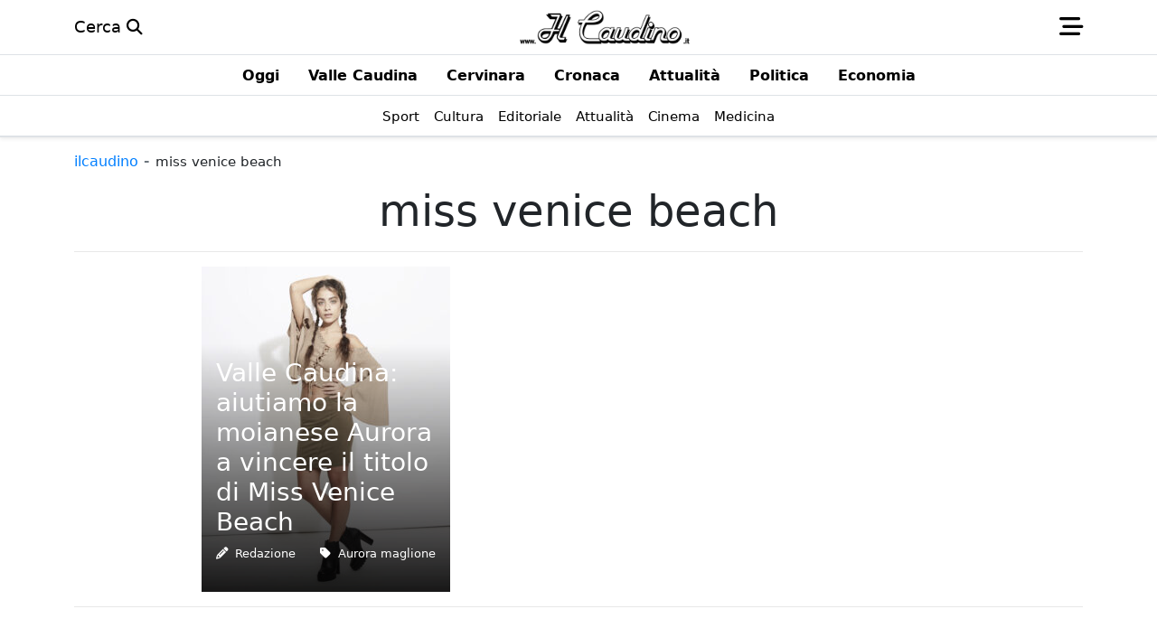

--- FILE ---
content_type: text/html; charset=UTF-8
request_url: https://ilcaudino.it/tag/miss-venice-beach/
body_size: 10792
content:
<!doctype html>
<html lang="it">
<head>
    <meta name="viewport" content="width=device-width, initial-scale=1, shrink-to-fit=no">
    <link rel="profile" href="https://gmpg.org/xfn/11">
    <link rel="icon" href="https://ilcaudino.it/wp-content/uploads/2022/07/favicon-512x-trs.png"/>
    <title>miss venice beach</title>
    <meta charset="UTF-8">
	<meta name='robots' content='index, follow, max-image-preview:large, max-snippet:-1, max-video-preview:-1' />

	<!-- This site is optimized with the Yoast SEO plugin v26.7 - https://yoast.com/wordpress/plugins/seo/ -->
	<link rel="canonical" href="https://ilcaudino.it/tag/miss-venice-beach/" />
	<meta property="og:locale" content="it_IT" />
	<meta property="og:type" content="article" />
	<meta property="og:title" content="miss venice beach" />
	<meta property="og:url" content="https://ilcaudino.it/tag/miss-venice-beach/" />
	<meta property="og:site_name" content="Il Caudino" />
	<meta name="twitter:card" content="summary_large_image" />
	<script type="application/ld+json" class="yoast-schema-graph">{"@context":"https://schema.org","@graph":[{"@type":"CollectionPage","@id":"https://ilcaudino.it/tag/miss-venice-beach/","url":"https://ilcaudino.it/tag/miss-venice-beach/","name":"miss venice beach","isPartOf":{"@id":"https://ilcaudino.it/#website"},"primaryImageOfPage":{"@id":"https://ilcaudino.it/tag/miss-venice-beach/#primaryimage"},"image":{"@id":"https://ilcaudino.it/tag/miss-venice-beach/#primaryimage"},"thumbnailUrl":"https://ilcaudino.it/wp-content/uploads/2019/06/maglione-aurora.jpg","breadcrumb":{"@id":"https://ilcaudino.it/tag/miss-venice-beach/#breadcrumb"},"inLanguage":"it-IT"},{"@type":"ImageObject","inLanguage":"it-IT","@id":"https://ilcaudino.it/tag/miss-venice-beach/#primaryimage","url":"https://ilcaudino.it/wp-content/uploads/2019/06/maglione-aurora.jpg","contentUrl":"https://ilcaudino.it/wp-content/uploads/2019/06/maglione-aurora.jpg","width":275,"height":360},{"@type":"BreadcrumbList","@id":"https://ilcaudino.it/tag/miss-venice-beach/#breadcrumb","itemListElement":[{"@type":"ListItem","position":1,"name":"Home","item":"https://ilcaudino.it/"},{"@type":"ListItem","position":2,"name":"miss venice beach"}]},{"@type":"WebSite","@id":"https://ilcaudino.it/#website","url":"https://ilcaudino.it/","name":"Il Caudino","description":"L&#039;informazione della Valle Caudina","publisher":{"@id":"https://ilcaudino.it/#organization"},"potentialAction":[{"@type":"SearchAction","target":{"@type":"EntryPoint","urlTemplate":"https://ilcaudino.it/?s={search_term_string}"},"query-input":{"@type":"PropertyValueSpecification","valueRequired":true,"valueName":"search_term_string"}}],"inLanguage":"it-IT"},{"@type":"Organization","@id":"https://ilcaudino.it/#organization","name":"Il Caudino","url":"https://ilcaudino.it/","logo":{"@type":"ImageObject","inLanguage":"it-IT","@id":"https://ilcaudino.it/#/schema/logo/image/","url":"https://ilcaudino.it/wp-content/uploads/2020/07/logo_home_ilcaudino-2.png","contentUrl":"https://ilcaudino.it/wp-content/uploads/2020/07/logo_home_ilcaudino-2.png","width":500,"height":102,"caption":"Il Caudino"},"image":{"@id":"https://ilcaudino.it/#/schema/logo/image/"},"sameAs":["https://it-it.facebook.com/il.caudino/"]}]}</script>
	<!-- / Yoast SEO plugin. -->



<!-- Google Tag Manager -->
			<script>(function(w,d,s,l,i){w[l]=w[l]||[];w[l].push({'gtm.start':
			new Date().getTime(),event:'gtm.js'});var f=d.getElementsByTagName(s)[0],
			j=d.createElement(s),dl=l!='dataLayer'?'&l='+l:'';j.async=true;j.src=
			'https://www.googletagmanager.com/gtm.js?id='+i+dl;f.parentNode.insertBefore(j,f);
			})(window,document,'script','dataLayer','GTM-K7SSGK7');</script>
			<!-- /Google Tag Manager --><style id='wp-img-auto-sizes-contain-inline-css' type='text/css'>
img:is([sizes=auto i],[sizes^="auto," i]){contain-intrinsic-size:3000px 1500px}
/*# sourceURL=wp-img-auto-sizes-contain-inline-css */
</style>
<link rel='preload' as='style' id='smart-adhost-utilities-css' href='https://ilcaudino.it/wp-content/plugins/smart-advertising-manager/resource/css/utilities.min.css' type='text/css' media='' />
<link rel='stylesheet' id='smart-adhost-utilities-css' href='https://ilcaudino.it/wp-content/plugins/smart-advertising-manager/resource/css/utilities.min.css' type='text/css' media='' />
<link rel='preload' as='style' id='smart-bootstrap-css' href='https://ilcaudino.it/wp-content/plugins/smart-bootstrap-manager/resource/css/bootstrap.min.css' type='text/css' media='' />
<link rel='stylesheet' id='smart-bootstrap-css' href='https://ilcaudino.it/wp-content/plugins/smart-bootstrap-manager/resource/css/bootstrap.min.css' type='text/css' media='' />
<link rel='preload' as='style' id='smart-bootstrap-custom-color-css' href='https://ilcaudino.it/wp-content/plugins/smart-bootstrap-manager/resource/css/custom-color.min.css' type='text/css' media='' />
<link rel='stylesheet' id='smart-bootstrap-custom-color-css' href='https://ilcaudino.it/wp-content/plugins/smart-bootstrap-manager/resource/css/custom-color.min.css' type='text/css' media='' />
<link rel='preload' as='style' id='smart-bootstrap-utility-css' href='https://ilcaudino.it/wp-content/plugins/smart-bootstrap-manager/resource/css/utility.min.css' type='text/css' media='' />
<link rel='stylesheet' id='smart-bootstrap-utility-css' href='https://ilcaudino.it/wp-content/plugins/smart-bootstrap-manager/resource/css/utility.min.css' type='text/css' media='' />
<link rel='stylesheet' id='smart-emagazine-compose-css' href='https://ilcaudino.it/wp-content/themes/Smart%20eMagazine/css/compose.min.css' type='text/css' media='all' />
<script type="text/javascript" src="https://ilcaudino.it/wp-includes/js/jquery/jquery.min.js" id="jquery-core-js" data-rocket-defer defer></script>
<script type="text/javascript" src="https://ilcaudino.it/wp-includes/js/jquery/jquery-migrate.min.js" id="jquery-migrate-js" data-rocket-defer defer></script>
<link rel="https://api.w.org/" href="https://ilcaudino.it/wp-json/" /><link rel="alternate" title="JSON" type="application/json" href="https://ilcaudino.it/wp-json/wp/v2/tags/10861" /><link rel="EditURI" type="application/rsd+xml" title="RSD" href="https://ilcaudino.it/xmlrpc.php?rsd" />

<!-- This site is using AdRotate v5.17.2 to display their advertisements - https://ajdg.solutions/ -->
<!-- AdRotate CSS -->
<style type="text/css" media="screen">
	.g { margin:0px; padding:0px; overflow:hidden; line-height:1; zoom:1; }
	.g img { height:auto; }
	.g-col { position:relative; float:left; }
	.g-col:first-child { margin-left: 0; }
	.g-col:last-child { margin-right: 0; }
	.g-17 { margin:10px;  }
	@media only screen and (max-width: 480px) {
		.g-col, .g-dyn, .g-single { width:100%; margin-left:0; margin-right:0; }
	}
</style>
<!-- /AdRotate CSS -->

<script>var pm_tag = 'c3s';var pm_pid = "25898-4dee76f9";</script><script data-minify="1" src="https://ilcaudino.it/wp-content/cache/min/1/js/pub.min.js?ver=1767983301" async></script><!-- This site is using Smart eMagazine Theme v1.0.91 - Developed by Smart eCommerce - https://smartecommerce.it --><!-- This site is using Smart Advertising Manager v1.0.11 - Developed by Smart eCommerce - https://smartecommerce.it -->        <meta name="theme-color" content="#007fff">
        <meta name="msapplication-navbutton-color" content="#007fff">
        <meta name="apple-mobile-web-app-status-bar-style" content="#007fff">        
		<style type="text/css">:root{--bs-primary:#007fff!important;--bs-primary-rgb:0,127,255!important;--bs-primary-drk:#007FFF!important;--bs-primary-drk-rgb:0,25,51!important;--bs-body-line-height: 1.6;--bs-body-font-size: 1.1rem;}.overflow-width-none{scrollbar-width: none !important;}</style><style>.wp-block-gallery.is-cropped .blocks-gallery-item picture{height:100%;width:100%;}</style><link rel="icon" href="https://ilcaudino.it/wp-content/uploads/2022/07/favicon-512x-trs-150x150.png" sizes="32x32" />
<link rel="icon" href="https://ilcaudino.it/wp-content/uploads/2022/07/favicon-512x-trs.png" sizes="192x192" />
<link rel="apple-touch-icon" href="https://ilcaudino.it/wp-content/uploads/2022/07/favicon-512x-trs.png" />
<meta name="msapplication-TileImage" content="https://ilcaudino.it/wp-content/uploads/2022/07/favicon-512x-trs.png" />
<style id='global-styles-inline-css' type='text/css'>
:root{--wp--preset--aspect-ratio--square: 1;--wp--preset--aspect-ratio--4-3: 4/3;--wp--preset--aspect-ratio--3-4: 3/4;--wp--preset--aspect-ratio--3-2: 3/2;--wp--preset--aspect-ratio--2-3: 2/3;--wp--preset--aspect-ratio--16-9: 16/9;--wp--preset--aspect-ratio--9-16: 9/16;--wp--preset--color--black: #000000;--wp--preset--color--cyan-bluish-gray: #abb8c3;--wp--preset--color--white: #ffffff;--wp--preset--color--pale-pink: #f78da7;--wp--preset--color--vivid-red: #cf2e2e;--wp--preset--color--luminous-vivid-orange: #ff6900;--wp--preset--color--luminous-vivid-amber: #fcb900;--wp--preset--color--light-green-cyan: #7bdcb5;--wp--preset--color--vivid-green-cyan: #00d084;--wp--preset--color--pale-cyan-blue: #8ed1fc;--wp--preset--color--vivid-cyan-blue: #0693e3;--wp--preset--color--vivid-purple: #9b51e0;--wp--preset--gradient--vivid-cyan-blue-to-vivid-purple: linear-gradient(135deg,rgb(6,147,227) 0%,rgb(155,81,224) 100%);--wp--preset--gradient--light-green-cyan-to-vivid-green-cyan: linear-gradient(135deg,rgb(122,220,180) 0%,rgb(0,208,130) 100%);--wp--preset--gradient--luminous-vivid-amber-to-luminous-vivid-orange: linear-gradient(135deg,rgb(252,185,0) 0%,rgb(255,105,0) 100%);--wp--preset--gradient--luminous-vivid-orange-to-vivid-red: linear-gradient(135deg,rgb(255,105,0) 0%,rgb(207,46,46) 100%);--wp--preset--gradient--very-light-gray-to-cyan-bluish-gray: linear-gradient(135deg,rgb(238,238,238) 0%,rgb(169,184,195) 100%);--wp--preset--gradient--cool-to-warm-spectrum: linear-gradient(135deg,rgb(74,234,220) 0%,rgb(151,120,209) 20%,rgb(207,42,186) 40%,rgb(238,44,130) 60%,rgb(251,105,98) 80%,rgb(254,248,76) 100%);--wp--preset--gradient--blush-light-purple: linear-gradient(135deg,rgb(255,206,236) 0%,rgb(152,150,240) 100%);--wp--preset--gradient--blush-bordeaux: linear-gradient(135deg,rgb(254,205,165) 0%,rgb(254,45,45) 50%,rgb(107,0,62) 100%);--wp--preset--gradient--luminous-dusk: linear-gradient(135deg,rgb(255,203,112) 0%,rgb(199,81,192) 50%,rgb(65,88,208) 100%);--wp--preset--gradient--pale-ocean: linear-gradient(135deg,rgb(255,245,203) 0%,rgb(182,227,212) 50%,rgb(51,167,181) 100%);--wp--preset--gradient--electric-grass: linear-gradient(135deg,rgb(202,248,128) 0%,rgb(113,206,126) 100%);--wp--preset--gradient--midnight: linear-gradient(135deg,rgb(2,3,129) 0%,rgb(40,116,252) 100%);--wp--preset--font-size--small: 13px;--wp--preset--font-size--medium: 20px;--wp--preset--font-size--large: 36px;--wp--preset--font-size--x-large: 42px;--wp--preset--spacing--20: 0.44rem;--wp--preset--spacing--30: 0.67rem;--wp--preset--spacing--40: 1rem;--wp--preset--spacing--50: 1.5rem;--wp--preset--spacing--60: 2.25rem;--wp--preset--spacing--70: 3.38rem;--wp--preset--spacing--80: 5.06rem;--wp--preset--shadow--natural: 6px 6px 9px rgba(0, 0, 0, 0.2);--wp--preset--shadow--deep: 12px 12px 50px rgba(0, 0, 0, 0.4);--wp--preset--shadow--sharp: 6px 6px 0px rgba(0, 0, 0, 0.2);--wp--preset--shadow--outlined: 6px 6px 0px -3px rgb(255, 255, 255), 6px 6px rgb(0, 0, 0);--wp--preset--shadow--crisp: 6px 6px 0px rgb(0, 0, 0);}:where(.is-layout-flex){gap: 0.5em;}:where(.is-layout-grid){gap: 0.5em;}body .is-layout-flex{display: flex;}.is-layout-flex{flex-wrap: wrap;align-items: center;}.is-layout-flex > :is(*, div){margin: 0;}body .is-layout-grid{display: grid;}.is-layout-grid > :is(*, div){margin: 0;}:where(.wp-block-columns.is-layout-flex){gap: 2em;}:where(.wp-block-columns.is-layout-grid){gap: 2em;}:where(.wp-block-post-template.is-layout-flex){gap: 1.25em;}:where(.wp-block-post-template.is-layout-grid){gap: 1.25em;}.has-black-color{color: var(--wp--preset--color--black) !important;}.has-cyan-bluish-gray-color{color: var(--wp--preset--color--cyan-bluish-gray) !important;}.has-white-color{color: var(--wp--preset--color--white) !important;}.has-pale-pink-color{color: var(--wp--preset--color--pale-pink) !important;}.has-vivid-red-color{color: var(--wp--preset--color--vivid-red) !important;}.has-luminous-vivid-orange-color{color: var(--wp--preset--color--luminous-vivid-orange) !important;}.has-luminous-vivid-amber-color{color: var(--wp--preset--color--luminous-vivid-amber) !important;}.has-light-green-cyan-color{color: var(--wp--preset--color--light-green-cyan) !important;}.has-vivid-green-cyan-color{color: var(--wp--preset--color--vivid-green-cyan) !important;}.has-pale-cyan-blue-color{color: var(--wp--preset--color--pale-cyan-blue) !important;}.has-vivid-cyan-blue-color{color: var(--wp--preset--color--vivid-cyan-blue) !important;}.has-vivid-purple-color{color: var(--wp--preset--color--vivid-purple) !important;}.has-black-background-color{background-color: var(--wp--preset--color--black) !important;}.has-cyan-bluish-gray-background-color{background-color: var(--wp--preset--color--cyan-bluish-gray) !important;}.has-white-background-color{background-color: var(--wp--preset--color--white) !important;}.has-pale-pink-background-color{background-color: var(--wp--preset--color--pale-pink) !important;}.has-vivid-red-background-color{background-color: var(--wp--preset--color--vivid-red) !important;}.has-luminous-vivid-orange-background-color{background-color: var(--wp--preset--color--luminous-vivid-orange) !important;}.has-luminous-vivid-amber-background-color{background-color: var(--wp--preset--color--luminous-vivid-amber) !important;}.has-light-green-cyan-background-color{background-color: var(--wp--preset--color--light-green-cyan) !important;}.has-vivid-green-cyan-background-color{background-color: var(--wp--preset--color--vivid-green-cyan) !important;}.has-pale-cyan-blue-background-color{background-color: var(--wp--preset--color--pale-cyan-blue) !important;}.has-vivid-cyan-blue-background-color{background-color: var(--wp--preset--color--vivid-cyan-blue) !important;}.has-vivid-purple-background-color{background-color: var(--wp--preset--color--vivid-purple) !important;}.has-black-border-color{border-color: var(--wp--preset--color--black) !important;}.has-cyan-bluish-gray-border-color{border-color: var(--wp--preset--color--cyan-bluish-gray) !important;}.has-white-border-color{border-color: var(--wp--preset--color--white) !important;}.has-pale-pink-border-color{border-color: var(--wp--preset--color--pale-pink) !important;}.has-vivid-red-border-color{border-color: var(--wp--preset--color--vivid-red) !important;}.has-luminous-vivid-orange-border-color{border-color: var(--wp--preset--color--luminous-vivid-orange) !important;}.has-luminous-vivid-amber-border-color{border-color: var(--wp--preset--color--luminous-vivid-amber) !important;}.has-light-green-cyan-border-color{border-color: var(--wp--preset--color--light-green-cyan) !important;}.has-vivid-green-cyan-border-color{border-color: var(--wp--preset--color--vivid-green-cyan) !important;}.has-pale-cyan-blue-border-color{border-color: var(--wp--preset--color--pale-cyan-blue) !important;}.has-vivid-cyan-blue-border-color{border-color: var(--wp--preset--color--vivid-cyan-blue) !important;}.has-vivid-purple-border-color{border-color: var(--wp--preset--color--vivid-purple) !important;}.has-vivid-cyan-blue-to-vivid-purple-gradient-background{background: var(--wp--preset--gradient--vivid-cyan-blue-to-vivid-purple) !important;}.has-light-green-cyan-to-vivid-green-cyan-gradient-background{background: var(--wp--preset--gradient--light-green-cyan-to-vivid-green-cyan) !important;}.has-luminous-vivid-amber-to-luminous-vivid-orange-gradient-background{background: var(--wp--preset--gradient--luminous-vivid-amber-to-luminous-vivid-orange) !important;}.has-luminous-vivid-orange-to-vivid-red-gradient-background{background: var(--wp--preset--gradient--luminous-vivid-orange-to-vivid-red) !important;}.has-very-light-gray-to-cyan-bluish-gray-gradient-background{background: var(--wp--preset--gradient--very-light-gray-to-cyan-bluish-gray) !important;}.has-cool-to-warm-spectrum-gradient-background{background: var(--wp--preset--gradient--cool-to-warm-spectrum) !important;}.has-blush-light-purple-gradient-background{background: var(--wp--preset--gradient--blush-light-purple) !important;}.has-blush-bordeaux-gradient-background{background: var(--wp--preset--gradient--blush-bordeaux) !important;}.has-luminous-dusk-gradient-background{background: var(--wp--preset--gradient--luminous-dusk) !important;}.has-pale-ocean-gradient-background{background: var(--wp--preset--gradient--pale-ocean) !important;}.has-electric-grass-gradient-background{background: var(--wp--preset--gradient--electric-grass) !important;}.has-midnight-gradient-background{background: var(--wp--preset--gradient--midnight) !important;}.has-small-font-size{font-size: var(--wp--preset--font-size--small) !important;}.has-medium-font-size{font-size: var(--wp--preset--font-size--medium) !important;}.has-large-font-size{font-size: var(--wp--preset--font-size--large) !important;}.has-x-large-font-size{font-size: var(--wp--preset--font-size--x-large) !important;}
/*# sourceURL=global-styles-inline-css */
</style>
<link rel='stylesheet' id='font-awesome-6.4.2-css' href='https://ilcaudino.it/wp-content/themes/Smart%20eMagazine/css/fontawesome/fontawesome.min.css' type='text/css' media='all' />
<link rel='stylesheet' id='solid-6.4.2-css' href='https://ilcaudino.it/wp-content/themes/Smart%20eMagazine/css/fontawesome/solid.min.css' type='text/css' media='all' />
<link rel='stylesheet' id='brands-6.4.2-css' href='https://ilcaudino.it/wp-content/themes/Smart%20eMagazine/css/fontawesome/brands.min.css' type='text/css' media='all' />
<meta name="generator" content="WP Rocket 3.19.2.1" data-wpr-features="wpr_defer_js wpr_minify_js wpr_image_dimensions wpr_minify_css wpr_preload_links wpr_desktop" /></head>
<body class="archive tag tag-miss-venice-beach tag-10861 wp-theme-SmarteMagazine">	    <header data-rocket-location-hash="44f4f1b512b0c9210bdaecd0fff3fcc2" class="sticky-top bg-white border-bottom">
        <nav class="header-main mx-auto navbar navbar-expand-lg">
            <div data-rocket-location-hash="f9357140ee36883ea6064de5d7279a99" class="container">
            	<!-- Altri-Link -->
				<ul id="menu-link-utili" class="navbar-nav justify-content-center flex-grow-2"><li id="menu-item-215965" class="menu-item menu-item-type-custom menu-item-object-custom menu-item-215965 nav-item"><a href="https://ilcaudino.it/?s=" class="nav-link px-0 pe-2 text-black link">Cerca <i class="fa-solid fa-search"></i></a></li>
</ul>            
            	<!-- Logo-Link -->
				<a 
                href	= "https://ilcaudino.it" 
                title 	= "Homepage" 
                >
                	<img width="500" height="102" 
                    	class 	= "d-block img-fluid m-auto flex-grow-1" 
                        src 	= "https://ilcaudino.it/wp-content/uploads/2020/07/logo_home_ilcaudino-2.png" 
                        alt 	= "Il Caudino" 
                        title 	= "Il Caudino" 
                        style 	= "height:40px;width:200px;" 
                        height 	= "40"
                        width 	= "200"
					>
                </a>
            	<!-- Menu-Link -->
                <a 
                class			= "flex-grow-2 text-black link" 
                data-bs-toggle	= "offcanvas" 
                data-bs-target	= "#offcanvasNavbar" 
                aria-controls	= "offcanvasNavbar"
                >
                <i class="fa-solid fa-bars-staggered fa-xl"></i>
                </a>                
            </div>
        </nav>
    </header>
    <div data-rocket-location-hash="cbeda93a86109172c2e63f2e764b36cb" class="border-bottom border-1 shadow-sm mb-3 bg-white">
		<div data-rocket-location-hash="e971d3c217c663922bce482fc9d610b0" class="border-bottom d-flex border-1 bg-white"><ul id="menu-sezioni" class="nav flex-nowrap justify-content-md-center overflow-auto overflow-width-none mx-auto"><li id="menu-item-215968" class="menu-item menu-item-type-taxonomy menu-item-object-category menu-item-215968 nav-item"><a href="https://ilcaudino.it/featured/" class="nav-link"><span class="text-nowrap text-black link fw-bold h6">Oggi</span></a></li>
<li id="menu-item-202252" class="menu-item menu-item-type-taxonomy menu-item-object-category menu-item-202252 nav-item"><a href="https://ilcaudino.it/valle-caudina/" class="nav-link"><span class="text-nowrap text-black link fw-bold h6">Valle Caudina</span></a></li>
<li id="menu-item-215966" class="menu-item menu-item-type-taxonomy menu-item-object-category menu-item-215966 nav-item"><a href="https://ilcaudino.it/cervinara-2/" class="nav-link"><span class="text-nowrap text-black link fw-bold h6">Cervinara</span></a></li>
<li id="menu-item-63468" class="menu-item menu-item-type-taxonomy menu-item-object-category menu-item-63468 nav-item"><a href="https://ilcaudino.it/cronaca/" class="nav-link"><span class="text-nowrap text-black link fw-bold h6">Cronaca</span></a></li>
<li id="menu-item-63467" class="menu-item menu-item-type-taxonomy menu-item-object-category menu-item-63467 nav-item"><a href="https://ilcaudino.it/attualita1/" class="nav-link"><span class="text-nowrap text-black link fw-bold h6">Attualità</span></a></li>
<li id="menu-item-63469" class="menu-item menu-item-type-taxonomy menu-item-object-category menu-item-63469 nav-item"><a href="https://ilcaudino.it/politica/" class="nav-link"><span class="text-nowrap text-black link fw-bold h6">Politica</span></a></li>
<li id="menu-item-215967" class="menu-item menu-item-type-taxonomy menu-item-object-category menu-item-215967 nav-item"><a href="https://ilcaudino.it/economia/" class="nav-link"><span class="text-nowrap text-black link fw-bold h6">Economia</span></a></li>
</ul></div>        <div data-rocket-location-hash="37269ec2f04518ad2da70558464c4920" class="border-bottom d-flex border-1 bg-white"><ul id="menu-argomenti" class="nav flex-nowrap justify-content-md-center overflow-auto overflow-width-none mx-auto"><li id="menu-item-151" class="menu-item menu-item-type-taxonomy menu-item-object-category menu-item-151 nav-item"><a href="https://ilcaudino.it/sport/" class="nav-link px-2"><span class="text-nowrap text-black link small">Sport</span></a></li>
<li id="menu-item-152" class="menu-item menu-item-type-taxonomy menu-item-object-category menu-item-152 nav-item"><a href="https://ilcaudino.it/cultura/" class="nav-link px-2"><span class="text-nowrap text-black link small">Cultura</span></a></li>
<li id="menu-item-153" class="menu-item menu-item-type-taxonomy menu-item-object-category menu-item-153 nav-item"><a href="https://ilcaudino.it/editoriale/" class="nav-link px-2"><span class="text-nowrap text-black link small">Editoriale</span></a></li>
<li id="menu-item-115622" class="menu-item menu-item-type-taxonomy menu-item-object-category menu-item-115622 nav-item"><a href="https://ilcaudino.it/attualita1/" class="nav-link px-2"><span class="text-nowrap text-black link small">Attualità</span></a></li>
<li id="menu-item-115624" class="menu-item menu-item-type-taxonomy menu-item-object-category menu-item-115624 nav-item"><a href="https://ilcaudino.it/cinema/" class="nav-link px-2"><span class="text-nowrap text-black link small">Cinema</span></a></li>
<li id="menu-item-115625" class="menu-item menu-item-type-taxonomy menu-item-object-category menu-item-115625 nav-item"><a href="https://ilcaudino.it/medicina/" class="nav-link px-2"><span class="text-nowrap text-black link small">Medicina</span></a></li>
</ul></div>    </div>
	  
	<div data-rocket-location-hash="989ba96f5c8cee88dd69202ae8a573b3" class="offcanvas offcanvas-start" tabindex="-1" id="offcanvasNavbar" aria-labelledby="offcanvasNavbarLabel">
        <div data-rocket-location-hash="c2c8dd419dfc80565b4aeab92983bd52" class="offcanvas-header border-bottom mb-2">
            <h5 class="offcanvas-title text-primary fw-bold flex-grow-1" id="offcanvasNavbarLabel">Il Caudino</h5>
            <a 
            class			= "flex-grow-2 text-primary link" 
            data-bs-dismiss = "offcanvas" 
            aria-label		= "Close"
            >
            <i class="fa-solid fa-close fa-2x"></i>
            </a>
        </div>                 
        <div data-rocket-location-hash="bbb07ffb595a3abaff7a1036760c9693" class="offcanvas-body overflow-width-none">
        	<!-- Cerca -->
                <form 
        class	= "search-form mb-3 d-flex justify-content-center align-items-center border border-1" 
        role	= "search" 
        method	= "get" 
        id		= "searchform" 
        action	= "https://ilcaudino.it/"
    >
        <input 
            type 				= "search" 
            class 				= "form-control border-0 m-2" 
            placeholder 		= "Cerca nel sito" 
            aria-label			= "Cerca nel sito" 
            aria-describedby	= "basic-addon2" 
            value				= ""  
            name				= "s" 
            id					= "s"
        >
        <button 
        	class	= "btn btn-primary m-2" 
            type	= "submit"
		>
            <i class="fa-solid fa-search fa-xl"></i>
		</button>
    </form> 
    <hr> 
            <!-- Menu - Primo -->   
			            <!-- Menu - Secondo -->   
			            <!-- Menu - Terzo -->   
			            
            <!-- Menu - Locali -->   
			        </div>
    </div>
    <main data-rocket-location-hash="ea16c85922bfbde71867a537216bab95" class="container site-main overflow-hidden">
    <p class="nodata" id="breadcrumbs"><span><a class="breadcrumbs-link link h6 text-primary text-first-uppercase" href="https://ilcaudino.it/">ilcaudino</a></span><span class="breadcrumbs-separator text-muted"> - </span><span class="breadcrumbs-current small">miss venice beach</span></p>    <h1 class="display-5 text-center">miss venice beach</h1>
        <p></p> 
    <hr>                  
            <div data-rocket-location-hash="30e0cc16fd58d471a3c9989cc1c6d818" class="open mb-5 overflow-hidden">
			<!-- Item List -->
                        <div data-rocket-location-hash="ea3637baff91d5c27dd5913d564e5543" class="row g-1">
				                    					                        <div class="col-12 col-lg-6 col-xl-6 p-1-">
                            		<div class="position-relative d-table mx-auto ">
			<a href="https://ilcaudino.it/valle-caudina-aiutiamo-la-moianese-aurora-a-vincere-il-titolo-di-miss-venice-beach-uid-5/" title="Valle Caudina: aiutiamo la moianese Aurora a vincere il titolo di Miss Venice Beach">
				<img width="275" height="360" src="https://ilcaudino.it/wp-content/uploads/2019/06/maglione-aurora.jpg" class="img-fluid wp-post-image" alt="" title="" decoding="async" fetchpriority="high" />			</a>
			<div class="background">
				<a class="d-block link text-white" href="https://ilcaudino.it/valle-caudina-aiutiamo-la-moianese-aurora-a-vincere-il-titolo-di-miss-venice-beach-uid-5/" title="Valle Caudina: aiutiamo la moianese Aurora a vincere il titolo di Miss Venice Beach">
					<h3>Valle Caudina: aiutiamo la moianese Aurora a vincere il titolo di Miss Venice Beach</h3>
				</a>
                <div class="d-flex justify-content-between align-items-center small">   
                    <p class="nav-item text-white small"><i class="fa-solid fa-pencil"></i>&nbsp;
                        <a href="https://ilcaudino.it/author/peppino-vaccariello-2-2-2-2/" class="link text-white">
                            Redazione                        </a>
						                        
                    </p>
                    <p class="nav-item text-white small">
                        <i class="fa-solid fa-tag"></i>&nbsp;
                            <a href="https://ilcaudino.it/tag/aurora-maglione/" class="text-first-capitalize link text-white">
                                aurora maglione                            </a>
                                            </p>
                </div>
			</div>
		</div>
	                        </div>
                         
                                                                    </div>
            <hr>
        </div>
	    <p>Tutte le notizie di <span class="h4 text-primary"><strong>miss venice beach</strong></span></p><hr>    <div data-rocket-location-hash="fbef79bff5c4e1958e7a956f6ebbfa64" class="row">
    	            <div data-rocket-location-hash="41d64ac805973c11bf9b41e6372307cb" class="col-12 col-md-6 col-xl-4 my-1">  
                <div class="row d-flex justify-content-center align-items-center mb-2">
                    <div class="col-4">
                        <img width="275" height="240" src="https://ilcaudino.it/wp-content/uploads/2019/06/maglione-aurora-275x240.jpg" class="img-fluid mx-auto d-block mb-lg-1 wp-post-image" alt="" title="" decoding="async" />                    </div>
                    <div class="col-8">
                        <a class="d-block h6 link text-black" href="https://ilcaudino.it/valle-caudina-aiutiamo-la-moianese-aurora-a-vincere-il-titolo-di-miss-venice-beach-uid-5/" title="Valle Caudina: aiutiamo la moianese Aurora a vincere il titolo di Miss Venice Beach">Valle Caudina: aiutiamo la moianese Aurora a vincere il titolo di Miss Venice Beach</a>
                    </div>
                </div>
                <div class="row">
                    <div class="col-12">
                        <div class="d-flex justify-content-between align-items-center small">
                            <ul class="nav align-items-center">
                                <li class="nav-item text-muted small me-2">di <a href="https://ilcaudino.it/author/peppino-vaccariello-2-2-2-2/" class="link">Redazione</a></li>
                                <li class="nav-item text-muted small">3 Giugno 2019</li>
                            </ul>
							<a href="https://ilcaudino.it/tag/aurora-maglione/" class="d-block small text-first-capitalize text-primary link">aurora maglione</a>                        </div>
                    </div>
                </div>
                <hr>
            </div>
                            
    </div>  
	    <div data-rocket-location-hash="3fccca94976f46ed686b77a0b08ecc7a" class="px-4 mb-1"></div></main>
<footer data-rocket-location-hash="36222fbfa4c75c61dca68c03d5be2c4f" class="bg-white">
	<div data-rocket-location-hash="dfff9fcfde198eba8f9bd9c761936c18" class="border-top pt-3 mt-3"><div data-rocket-location-hash="d41813fee4980beb3a7eacb7c0b429fa" class="container">
        <div class="row">
            <!-- Footer Widget -->
            <div class="col-sm-3 col-md-2 col-lg-2">
                <p class="h6">Naviga</p>
                <ul id="menu-naviga" class="nav justify-content-start flex-column"><li id="menu-item-215970" class="menu-item menu-item-type-taxonomy menu-item-object-post_tag menu-item-215970 nav-item nav-item"><a href="https://ilcaudino.it/tag/in-evidenza/" class="nav-link nav-link link text-muted p-0 ps-0 pe-1"><span class="small">In evidenza</span></a></li>
<li id="menu-item-215971" class="menu-item menu-item-type-taxonomy menu-item-object-post_tag menu-item-215971 nav-item nav-item"><a href="https://ilcaudino.it/tag/notizie/" class="nav-link nav-link link text-muted p-0 ps-0 pe-1"><span class="small">Notizie</span></a></li>
<li id="menu-item-215972" class="menu-item menu-item-type-taxonomy menu-item-object-post_tag menu-item-215972 nav-item nav-item"><a href="https://ilcaudino.it/tag/montesarchio/" class="nav-link nav-link link text-muted p-0 ps-0 pe-1"><span class="small">Montesarchio</span></a></li>
</ul>                <hr class="d-sm-none">
            </div>  
            <!-- Footer Widget -->
            <div class="col-sm-3 col-md-2 col-lg-2">
                <p class="h6">Contatti</p>
                <ul id="menu-footer" class="nav justify-content-start flex-column"><li id="menu-item-4712" class="menu-item menu-item-type-post_type menu-item-object-page menu-item-4712 nav-item nav-item"><a href="https://ilcaudino.it/contatti/" class="nav-link nav-link link text-muted p-0 ps-0 pe-1"><span class="small">Contatti</span></a></li>
<li id="menu-item-4711" class="menu-item menu-item-type-post_type menu-item-object-page menu-item-4711 nav-item nav-item"><a href="https://ilcaudino.it/chi-siamo/" class="nav-link nav-link link text-muted p-0 ps-0 pe-1"><span class="small">Chi siamo</span></a></li>
<li id="menu-item-215969" class="menu-item menu-item-type-post_type menu-item-object-page menu-item-privacy-policy menu-item-215969 nav-item nav-item"><a rel="privacy-policy" href="https://ilcaudino.it/privacy-policy/" class="nav-link nav-link link text-muted p-0 ps-0 pe-1"><span class="small">Privacy Policy</span></a></li>
</ul>                <hr class="d-sm-none">
            </div>          
            <!-- Footer Widget -->
            <div class="col-sm-3 col-md-2 col-lg-2">
            	                <p class="h6">Social</p>
                <ul class="nav">
                	                    <li class="nav-item h6">
                        <a class="nav-link d-flex text-facebook px-0" rel = "noreferrer noopener" href="https://www.facebook.com/il.caudino/">
                            <i class="fab fa-facebook-square fa-2x me-2 text-facebook"></i><span class="d-none my-auto link">Facebook</span>
                        </a>
                    </li>
                                                            <li class="nav-item">
                        <a class="nav-link d-flex text-twitter px-0" rel = "noreferrer noopener" href="https://twitter.com/ilcaudino">
                            <i class="fab fa-twitter-square fa-2x me-2 text-twitter"></i><span class="d-none my-auto link">Twitter</span>
                        </a>
                    </li>
                                                                                                </ul>
                <hr class="d-sm-none">
                            </div>
            <!-- Footer Widget -->
            <div class="col-sm-3 col-md-6 col-lg-6 text-start text-md-end">
                <p class="h5">Il Caudino</p>
                                    <div class="mb-4 mt-4">
                        <h6 class="mb-0">Sede</h6>
                        <div class="mb-1 small">Cervinara - Traversa Finelli, n. 4</div>
                    </div>
                                 
                    <div class="mb-4">
                        <h6 class="mb-0">Registrazione e Copyright</h6>
                        <div class="mb-1 small">Iscritta al Tribunale di Napoli con autorizzazione n. 3 del 23 febbraio 2022.</div>
                    </div>
                                                    <div class="mb-4">
                        <h6 class="mb-0">Editore</h6>
                        <div class="mb-1 small">Testata giornalistica quotidiana di Giuseppe Vaccariello</div>
                    </div>
                        
            </div>              
        </div>
    </div></div>
        <div data-rocket-location-hash="299e09113838bf969e0de296215378bd" class="bg-light border-top">
    	<div class="container">
        	<div class="row"><div class="col-12 small text-center text-muted">
            	<a class="link text-muted small" href="#" onclick="if(window.__lxG__consent__!==undefined&&window.__lxG__consent__.getState()!==null){window.__lxG__consent__.showConsent()} else {alert('This function only for users from European Economic Area (EEA)')}; return false">Modifica il consenso GPDR</a>            </div></div>
        </div>
    </div>
	      
</footer>
<script type="speculationrules">
{"prefetch":[{"source":"document","where":{"and":[{"href_matches":"/*"},{"not":{"href_matches":["/wp-*.php","/wp-admin/*","/wp-content/uploads/*","/wp-content/*","/wp-content/plugins/*","/wp-content/themes/Smart%20eMagazine/*","/*\\?(.+)"]}},{"not":{"selector_matches":"a[rel~=\"nofollow\"]"}},{"not":{"selector_matches":".no-prefetch, .no-prefetch a"}}]},"eagerness":"conservative"}]}
</script>
<!-- Google Tag Manager (noscript) -->
			<noscript><iframe src='https://www.googletagmanager.com/ns.html?id=GTM-K7SSGK7' height='0' width='0' style='display:none;visibility:hidden'></iframe></noscript>
			<!-- /Google Tag Manager (noscript) --><script type="text/javascript" src="https://ilcaudino.it/wp-content/plugins/smart-bootstrap-manager/resource/js/bootstrap.min.js" id="smart-bootstrap-js" data-rocket-defer defer></script>
<script type="text/javascript" id="sem-tax-loadmore-js-extra">
/* <![CDATA[ */
var sem_tax_loadmore_params = {"ajaxurl":"https://ilcaudino.it/wp-admin/admin-ajax.php","objectid":"10861","taxonomy":"post_tag"};
//# sourceURL=sem-tax-loadmore-js-extra
/* ]]> */
</script>
<script type="text/javascript" src="https://ilcaudino.it/wp-content/plugins/smart-seo-dots/resource/js/sem_tax_loadmore.min.js" id="sem-tax-loadmore-js" data-rocket-defer defer></script>
<script type="text/javascript" id="rocket-browser-checker-js-after">
/* <![CDATA[ */
"use strict";var _createClass=function(){function defineProperties(target,props){for(var i=0;i<props.length;i++){var descriptor=props[i];descriptor.enumerable=descriptor.enumerable||!1,descriptor.configurable=!0,"value"in descriptor&&(descriptor.writable=!0),Object.defineProperty(target,descriptor.key,descriptor)}}return function(Constructor,protoProps,staticProps){return protoProps&&defineProperties(Constructor.prototype,protoProps),staticProps&&defineProperties(Constructor,staticProps),Constructor}}();function _classCallCheck(instance,Constructor){if(!(instance instanceof Constructor))throw new TypeError("Cannot call a class as a function")}var RocketBrowserCompatibilityChecker=function(){function RocketBrowserCompatibilityChecker(options){_classCallCheck(this,RocketBrowserCompatibilityChecker),this.passiveSupported=!1,this._checkPassiveOption(this),this.options=!!this.passiveSupported&&options}return _createClass(RocketBrowserCompatibilityChecker,[{key:"_checkPassiveOption",value:function(self){try{var options={get passive(){return!(self.passiveSupported=!0)}};window.addEventListener("test",null,options),window.removeEventListener("test",null,options)}catch(err){self.passiveSupported=!1}}},{key:"initRequestIdleCallback",value:function(){!1 in window&&(window.requestIdleCallback=function(cb){var start=Date.now();return setTimeout(function(){cb({didTimeout:!1,timeRemaining:function(){return Math.max(0,50-(Date.now()-start))}})},1)}),!1 in window&&(window.cancelIdleCallback=function(id){return clearTimeout(id)})}},{key:"isDataSaverModeOn",value:function(){return"connection"in navigator&&!0===navigator.connection.saveData}},{key:"supportsLinkPrefetch",value:function(){var elem=document.createElement("link");return elem.relList&&elem.relList.supports&&elem.relList.supports("prefetch")&&window.IntersectionObserver&&"isIntersecting"in IntersectionObserverEntry.prototype}},{key:"isSlowConnection",value:function(){return"connection"in navigator&&"effectiveType"in navigator.connection&&("2g"===navigator.connection.effectiveType||"slow-2g"===navigator.connection.effectiveType)}}]),RocketBrowserCompatibilityChecker}();
//# sourceURL=rocket-browser-checker-js-after
/* ]]> */
</script>
<script type="text/javascript" id="rocket-preload-links-js-extra">
/* <![CDATA[ */
var RocketPreloadLinksConfig = {"excludeUris":"/ilcapage/|/(?:.+/)?feed(?:/(?:.+/?)?)?$|/(?:.+/)?embed/|/(index.php/)?(.*)wp-json(/.*|$)|/refer/|/go/|/recommend/|/recommends/","usesTrailingSlash":"1","imageExt":"jpg|jpeg|gif|png|tiff|bmp|webp|avif|pdf|doc|docx|xls|xlsx|php","fileExt":"jpg|jpeg|gif|png|tiff|bmp|webp|avif|pdf|doc|docx|xls|xlsx|php|html|htm","siteUrl":"https://ilcaudino.it","onHoverDelay":"100","rateThrottle":"3"};
//# sourceURL=rocket-preload-links-js-extra
/* ]]> */
</script>
<script type="text/javascript" id="rocket-preload-links-js-after">
/* <![CDATA[ */
(function() {
"use strict";var r="function"==typeof Symbol&&"symbol"==typeof Symbol.iterator?function(e){return typeof e}:function(e){return e&&"function"==typeof Symbol&&e.constructor===Symbol&&e!==Symbol.prototype?"symbol":typeof e},e=function(){function i(e,t){for(var n=0;n<t.length;n++){var i=t[n];i.enumerable=i.enumerable||!1,i.configurable=!0,"value"in i&&(i.writable=!0),Object.defineProperty(e,i.key,i)}}return function(e,t,n){return t&&i(e.prototype,t),n&&i(e,n),e}}();function i(e,t){if(!(e instanceof t))throw new TypeError("Cannot call a class as a function")}var t=function(){function n(e,t){i(this,n),this.browser=e,this.config=t,this.options=this.browser.options,this.prefetched=new Set,this.eventTime=null,this.threshold=1111,this.numOnHover=0}return e(n,[{key:"init",value:function(){!this.browser.supportsLinkPrefetch()||this.browser.isDataSaverModeOn()||this.browser.isSlowConnection()||(this.regex={excludeUris:RegExp(this.config.excludeUris,"i"),images:RegExp(".("+this.config.imageExt+")$","i"),fileExt:RegExp(".("+this.config.fileExt+")$","i")},this._initListeners(this))}},{key:"_initListeners",value:function(e){-1<this.config.onHoverDelay&&document.addEventListener("mouseover",e.listener.bind(e),e.listenerOptions),document.addEventListener("mousedown",e.listener.bind(e),e.listenerOptions),document.addEventListener("touchstart",e.listener.bind(e),e.listenerOptions)}},{key:"listener",value:function(e){var t=e.target.closest("a"),n=this._prepareUrl(t);if(null!==n)switch(e.type){case"mousedown":case"touchstart":this._addPrefetchLink(n);break;case"mouseover":this._earlyPrefetch(t,n,"mouseout")}}},{key:"_earlyPrefetch",value:function(t,e,n){var i=this,r=setTimeout(function(){if(r=null,0===i.numOnHover)setTimeout(function(){return i.numOnHover=0},1e3);else if(i.numOnHover>i.config.rateThrottle)return;i.numOnHover++,i._addPrefetchLink(e)},this.config.onHoverDelay);t.addEventListener(n,function e(){t.removeEventListener(n,e,{passive:!0}),null!==r&&(clearTimeout(r),r=null)},{passive:!0})}},{key:"_addPrefetchLink",value:function(i){return this.prefetched.add(i.href),new Promise(function(e,t){var n=document.createElement("link");n.rel="prefetch",n.href=i.href,n.onload=e,n.onerror=t,document.head.appendChild(n)}).catch(function(){})}},{key:"_prepareUrl",value:function(e){if(null===e||"object"!==(void 0===e?"undefined":r(e))||!1 in e||-1===["http:","https:"].indexOf(e.protocol))return null;var t=e.href.substring(0,this.config.siteUrl.length),n=this._getPathname(e.href,t),i={original:e.href,protocol:e.protocol,origin:t,pathname:n,href:t+n};return this._isLinkOk(i)?i:null}},{key:"_getPathname",value:function(e,t){var n=t?e.substring(this.config.siteUrl.length):e;return n.startsWith("/")||(n="/"+n),this._shouldAddTrailingSlash(n)?n+"/":n}},{key:"_shouldAddTrailingSlash",value:function(e){return this.config.usesTrailingSlash&&!e.endsWith("/")&&!this.regex.fileExt.test(e)}},{key:"_isLinkOk",value:function(e){return null!==e&&"object"===(void 0===e?"undefined":r(e))&&(!this.prefetched.has(e.href)&&e.origin===this.config.siteUrl&&-1===e.href.indexOf("?")&&-1===e.href.indexOf("#")&&!this.regex.excludeUris.test(e.href)&&!this.regex.images.test(e.href))}}],[{key:"run",value:function(){"undefined"!=typeof RocketPreloadLinksConfig&&new n(new RocketBrowserCompatibilityChecker({capture:!0,passive:!0}),RocketPreloadLinksConfig).init()}}]),n}();t.run();
}());

//# sourceURL=rocket-preload-links-js-after
/* ]]> */
</script>
<script>var rocket_beacon_data = {"ajax_url":"https:\/\/ilcaudino.it\/wp-admin\/admin-ajax.php","nonce":"0508a1e3ef","url":"https:\/\/ilcaudino.it\/tag\/miss-venice-beach","is_mobile":false,"width_threshold":1600,"height_threshold":700,"delay":500,"debug":null,"status":{"atf":true,"lrc":true,"preconnect_external_domain":true},"elements":"img, video, picture, p, main, div, li, svg, section, header, span","lrc_threshold":1800,"preconnect_external_domain_elements":["link","script","iframe"],"preconnect_external_domain_exclusions":["static.cloudflareinsights.com","rel=\"profile\"","rel=\"preconnect\"","rel=\"dns-prefetch\"","rel=\"icon\""]}</script><script data-name="wpr-wpr-beacon" src='https://ilcaudino.it/wp-content/plugins/wp-rocket/assets/js/wpr-beacon.min.js' async></script><script defer src="https://static.cloudflareinsights.com/beacon.min.js/vcd15cbe7772f49c399c6a5babf22c1241717689176015" integrity="sha512-ZpsOmlRQV6y907TI0dKBHq9Md29nnaEIPlkf84rnaERnq6zvWvPUqr2ft8M1aS28oN72PdrCzSjY4U6VaAw1EQ==" data-cf-beacon='{"version":"2024.11.0","token":"a2d737fae4b74b61891326541ca039a7","r":1,"server_timing":{"name":{"cfCacheStatus":true,"cfEdge":true,"cfExtPri":true,"cfL4":true,"cfOrigin":true,"cfSpeedBrain":true},"location_startswith":null}}' crossorigin="anonymous"></script>
</body></html>
<!-- This website is like a Rocket, isn't it? Performance optimized by WP Rocket. Learn more: https://wp-rocket.me -->